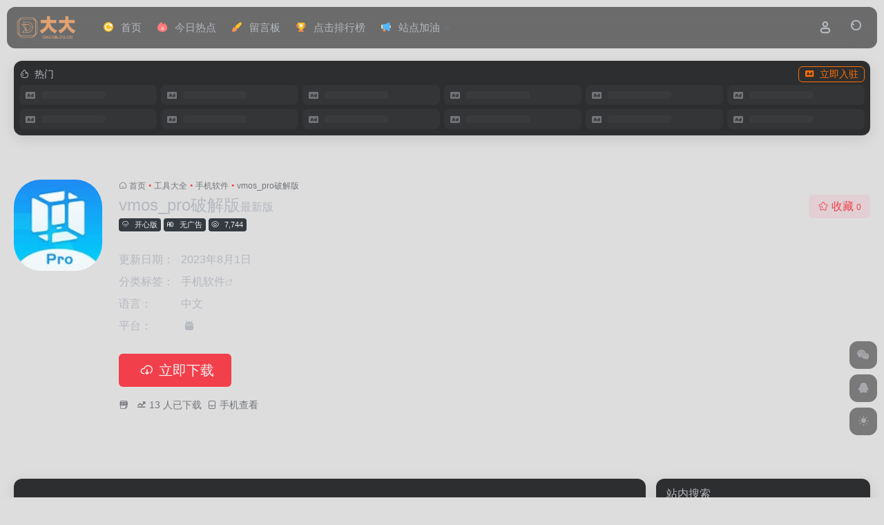

--- FILE ---
content_type: text/html; charset=UTF-8
request_url: https://dadablog.cn/app/8051.html
body_size: 14887
content:
<!DOCTYPE html>
<html lang="zh-Hans" class="io-black-mode">
<head> 
<meta charset="UTF-8">
<meta name="renderer" content="webkit">
<meta name="force-rendering" content="webkit">
<meta http-equiv="X-UA-Compatible" content="IE=edge, chrome=1">
<meta name="viewport" content="width=device-width, initial-scale=1.0, user-scalable=0, minimum-scale=1.0, maximum-scale=0.0, viewport-fit=cover">
<title>vmos_pro破解版 - 最新版 - 无广告 - 2023-08-01_大大导航网</title>
<meta name="theme-color" content="#2C2E2F" />
<meta name="keywords" content="手机软件,vmos_pro破解版,vmos_pro破解版下载,vmos_pro破解版教程,软件推荐,软件评测,使用指南" />
<meta name="description" content="在大大导航网上了解vmos_pro破解版的详细介绍、主要功能特点和使用指南。vmos_pro破解版是手机软件中的领先工具，点击下载并查看使用教程。" />
<meta property="og:type" content="article">
<meta property="og:url" content="https://dadablog.cn/app/8051.html"/> 
<meta property="og:title" content="vmos_pro破解版 - 最新版 - 无广告 - 2023-08-01_大大导航网">
<meta property="og:description" content="在大大导航网上了解vmos_pro破解版的详细介绍、主要功能特点和使用指南。vmos_pro破解版是手机软件中的领先工具，点击下载并查看使用教程。">
<meta property="og:image" content="https://dadablog.cn/wp-content/uploads/2023/08/th-12-1.jpg">
<meta property="og:site_name" content="大大导航网">
<link rel="shortcut icon" href="https://dadablog.cn/wp-content/uploads/2022/07/cropped-logo_400_dada.jpg">
<link rel="apple-touch-icon" href="https://dadablog.cn/wp-content/uploads/2022/07/cropped-logo_400_dada.jpg">
<!--[if IE]><script src="https://dadablog.cn/wp-content/themes/onenav/assets/js/html5.min.js"></script><![endif]-->
<meta name='robots' content='index, follow, max-image-preview:large, max-snippet:-1, max-video-preview:-1' />
<script>
                  /*seo合集头条推送*/
                (function(){
                var el = document.createElement("script");
                el.src = "https://sf1-scmcdn-tos.pstatp.com/goofy/ttzz/push.js?d599f258ca8c0a6480f4c5d71c4a5cadc9c7fcb5b0f7cc19838651853541c70e19d1c501ebd3301f5e2290626f5b53d078c8250527fa0dfd9783a026ff3cf719";
                el.id = "ttzz";
                var s = document.getElementsByTagName("script")[0];
                s.parentNode.insertBefore(el, s);
                })(window)
                </script>
	<!-- This site is optimized with the Yoast SEO plugin v23.3 - https://yoast.com/wordpress/plugins/seo/ -->
	<link rel="canonical" href="https://dadablog.cn/app/8051.html" />
	<meta property="og:locale" content="zh_CN" />
	<meta property="og:type" content="article" />
	<meta property="og:title" content="vmos_pro破解版 - 大大导航网" />
	<meta property="og:url" content="https://dadablog.cn/app/8051.html" />
	<meta property="og:site_name" content="大大导航网" />
	<meta property="article:modified_time" content="2023-08-01T08:51:31+00:00" />
	<meta name="twitter:card" content="summary_large_image" />
	<script type="application/ld+json" class="yoast-schema-graph">{"@context":"https://schema.org","@graph":[{"@type":"WebPage","@id":"https://dadablog.cn/app/8051.html","url":"https://dadablog.cn/app/8051.html","name":"vmos_pro破解版 - 大大导航网","isPartOf":{"@id":"https://dadablog.cn/#website"},"datePublished":"2023-08-01T08:40:58+00:00","dateModified":"2023-08-01T08:51:31+00:00","breadcrumb":{"@id":"https://dadablog.cn/app/8051.html#breadcrumb"},"inLanguage":"zh-Hans","potentialAction":[{"@type":"ReadAction","target":["https://dadablog.cn/app/8051.html"]}]},{"@type":"BreadcrumbList","@id":"https://dadablog.cn/app/8051.html#breadcrumb","itemListElement":[{"@type":"ListItem","position":1,"name":"首页","item":"https://dadablog.cn/"},{"@type":"ListItem","position":2,"name":"vmos_pro破解版"}]},{"@type":"WebSite","@id":"https://dadablog.cn/#website","url":"https://dadablog.cn/","name":"大大导航网","description":"好用好玩的收藏分享网","publisher":{"@id":"https://dadablog.cn/#organization"},"potentialAction":[{"@type":"SearchAction","target":{"@type":"EntryPoint","urlTemplate":"https://dadablog.cn/?s={search_term_string}"},"query-input":"required name=search_term_string"}],"inLanguage":"zh-Hans"},{"@type":"Organization","@id":"https://dadablog.cn/#organization","name":"大大导航网","url":"https://dadablog.cn/","logo":{"@type":"ImageObject","inLanguage":"zh-Hans","@id":"https://dadablog.cn/#/schema/logo/image/","url":"https://dadablog.cn/wp-content/uploads/2022/08/3A004559-F2D0-481a-8FCF-0F4BF61E13F5-removebg-preview.png","contentUrl":"https://dadablog.cn/wp-content/uploads/2022/08/3A004559-F2D0-481a-8FCF-0F4BF61E13F5-removebg-preview.png","width":534,"height":206,"caption":"大大导航网"},"image":{"@id":"https://dadablog.cn/#/schema/logo/image/"}}]}</script>
	<!-- / Yoast SEO plugin. -->


<link rel="alternate" title="oEmbed (JSON)" type="application/json+oembed" href="https://dadablog.cn/index.php/wp-json/oembed/1.0/embed?url=https%3A%2F%2Fdadablog.cn%2Fapp%2F8051.html" />
<link rel="alternate" title="oEmbed (XML)" type="text/xml+oembed" href="https://dadablog.cn/index.php/wp-json/oembed/1.0/embed?url=https%3A%2F%2Fdadablog.cn%2Fapp%2F8051.html&#038;format=xml" />
<style id='wp-img-auto-sizes-contain-inline-css' type='text/css'>
img:is([sizes=auto i],[sizes^="auto," i]){contain-intrinsic-size:3000px 1500px}
/*# sourceURL=wp-img-auto-sizes-contain-inline-css */
</style>
<style id='classic-theme-styles-inline-css' type='text/css'>
/*! This file is auto-generated */
.wp-block-button__link{color:#fff;background-color:#32373c;border-radius:9999px;box-shadow:none;text-decoration:none;padding:calc(.667em + 2px) calc(1.333em + 2px);font-size:1.125em}.wp-block-file__button{background:#32373c;color:#fff;text-decoration:none}
/*# sourceURL=/wp-includes/css/classic-themes.min.css */
</style>
<link rel='stylesheet' id='wp-pagenavi-css' href='https://dadablog.cn/wp-content/plugins/wp-pagenavi/pagenavi-css.css?ver=2.70' type='text/css' media='all' />
<link rel='stylesheet' id='bootstrap-css' href='https://dadablog.cn/wp-content/themes/onenav/assets/css/bootstrap.min.css?ver=5.57' type='text/css' media='all' />
<link rel='stylesheet' id='swiper-css' href='https://dadablog.cn/wp-content/themes/onenav/assets/css/swiper-bundle.min.css?ver=5.57' type='text/css' media='all' />
<link rel='stylesheet' id='lightbox-css' href='https://dadablog.cn/wp-content/themes/onenav/assets/css/jquery.fancybox.min.css?ver=5.57' type='text/css' media='all' />
<link rel='stylesheet' id='iconfont-css' href='https://dadablog.cn/wp-content/themes/onenav/assets/css/iconfont.css?ver=5.57' type='text/css' media='all' />
<link rel='stylesheet' id='iconfont-io-0-css' href='//at.alicdn.com/t/font_1620678_18rbnd2homc.css' type='text/css' media='all' />
<link rel='stylesheet' id='iconfont-io-1-css' href='//at.alicdn.com/t/c/font_3613350_5nlqadajqjq.css' type='text/css' media='all' />
<link rel='stylesheet' id='iconfont-io-2-css' href='//at.alicdn.com/t/c/font_3613349_2zowl4ppvfn.css' type='text/css' media='all' />
<link rel='stylesheet' id='main-css' href='https://dadablog.cn/wp-content/themes/onenav/assets/css/main.min.css?ver=5.57' type='text/css' media='all' />
<script type="text/javascript" src="https://dadablog.cn/wp-content/themes/onenav/assets/js/jquery.min.js?ver=5.57" id="jquery-js"></script>
<script>
    var __default_c = "";
    var __night = document.cookie.replace(/(?:(?:^|.*;\s*)io_night_mode\s*\=\s*([^;]*).*$)|^.*$/, "$1"); 
    try {
        if (__night === "0") {
            document.documentElement.classList.add("io-black-mode");
        }
    } catch (_) {}
</script><style>:root{--main-aside-basis-width:220px;--home-max-width:1600px;--main-radius:12px;--main-max-width:1260px;}</style><link rel="stylesheet" href="https://at.alicdn.com/t/font_3336017_iod5ey22j0a.css"><script>(function(a,b){a.ioLetterAvatar=function(d,l,j){d=d||"";l=l||60;var h="#1abc9c #2ecc71 #3498db #9b59b6 #3fe95e #16a085 #27ae60 #2980b9 #8e44ad #fc3e50 #f1c40f #e67e22 #e74c3c #00bcd4 #95aa36 #f39c12 #d35400 #c0392b #b2df1e #7ffc8d".split(" "),f,c,k,g,e,i,t,m;f=String(d).toUpperCase();f=f?f.charAt(0):"?";if(a.devicePixelRatio){l=(l*a.devicePixelRatio)}c=parseInt((((f=="?"?72:f.charCodeAt(0))-64)*12345).toString().slice(0,5));k=c%(h.length-1);t=(c+1)%(h.length-1);m=(c-1)%(h.length-1);g=b.createElement("canvas");g.width=l;g.height=l;e=g.getContext("2d");e.fillStyle=j?j:h[k];e.fillRect(0,0,g.width,g.height); e.arc((c*180)%l,(c*150)%l, (c/120)%l ,0 ,360 );e.fillStyle=h[t];e.globalAlpha = .6;e.fill();e.save();e.beginPath();e.fillStyle=h[m];e.globalAlpha = .4;e.arc((c*20)%l,(c*50)%l, ((99999-c)/80)%l,0 ,360 );e.fill();e.font=Math.round(g.width/2)+"px 'Microsoft Yahei'";e.textAlign="center";e.fillStyle="#fff";e.globalAlpha = 1;e.fillText(f,l/2,l/1.5);i=g.toDataURL();g=null;return i}})(window,document);</script><link rel="icon" href="https://dadablog.cn/wp-content/uploads/2022/07/cropped-logo_400_dada-32x32.jpg" sizes="32x32" />
<link rel="icon" href="https://dadablog.cn/wp-content/uploads/2022/07/cropped-logo_400_dada-192x192.jpg" sizes="192x192" />
<link rel="apple-touch-icon" href="https://dadablog.cn/wp-content/uploads/2022/07/cropped-logo_400_dada-180x180.jpg" />
<meta name="msapplication-TileImage" content="https://dadablog.cn/wp-content/uploads/2022/07/cropped-logo_400_dada-270x270.jpg" />
		<style type="text/css" id="wp-custom-css">
			/**鼠标样式改动*/
body,document{
cursor: url(https://dadablog.cn/arrow.cur), default;
background-color:#ddd;
}
a:hover{
cursor:url(https://dadablog.cn/hand.cur), pointer;
}
/**鼠标样式改动*/

/**底部文案居中*/
.footer-copyright {
    text-align: center;
}
/**底部文案居中*/
/**彩色滚动条样式*/
::-webkit-scrollbar {
    width: 10px;
    height: 1px;
}
::-webkit-scrollbar-thumb {
    background-color: #12b7f5;
    background-image: -webkit-linear-gradient(45deg, rgba(255, 93, 143, 1) 15%, transparent 25%, transparent 50%, rgba(255, 93, 143, 1) 50%, rgba(255, 93, 143, 1) 75%, transparent 75%, transparent);
}
::-webkit-scrollbar-track {
    -webkit-box-shadow: inset 0 0 5px rgba(0, 0, 0, 0.2);
    background: #f6f6f6;
}
/**彩色滚动条样式*/		</style>
		<style id="wpforms-css-vars-root">
				:root {
					--wpforms-field-border-radius: 3px;
--wpforms-field-border-style: solid;
--wpforms-field-border-size: 1px;
--wpforms-field-background-color: #ffffff;
--wpforms-field-border-color: rgba( 0, 0, 0, 0.25 );
--wpforms-field-border-color-spare: rgba( 0, 0, 0, 0.25 );
--wpforms-field-text-color: rgba( 0, 0, 0, 0.7 );
--wpforms-field-menu-color: #ffffff;
--wpforms-label-color: rgba( 0, 0, 0, 0.85 );
--wpforms-label-sublabel-color: rgba( 0, 0, 0, 0.55 );
--wpforms-label-error-color: #d63637;
--wpforms-button-border-radius: 3px;
--wpforms-button-border-style: none;
--wpforms-button-border-size: 1px;
--wpforms-button-background-color: #066aab;
--wpforms-button-border-color: #066aab;
--wpforms-button-text-color: #ffffff;
--wpforms-page-break-color: #066aab;
--wpforms-background-image: none;
--wpforms-background-position: center center;
--wpforms-background-repeat: no-repeat;
--wpforms-background-size: cover;
--wpforms-background-width: 100px;
--wpforms-background-height: 100px;
--wpforms-background-color: rgba( 0, 0, 0, 0 );
--wpforms-background-url: none;
--wpforms-container-padding: 0px;
--wpforms-container-border-style: none;
--wpforms-container-border-width: 1px;
--wpforms-container-border-color: #000000;
--wpforms-container-border-radius: 3px;
--wpforms-field-size-input-height: 43px;
--wpforms-field-size-input-spacing: 15px;
--wpforms-field-size-font-size: 16px;
--wpforms-field-size-line-height: 19px;
--wpforms-field-size-padding-h: 14px;
--wpforms-field-size-checkbox-size: 16px;
--wpforms-field-size-sublabel-spacing: 5px;
--wpforms-field-size-icon-size: 1;
--wpforms-label-size-font-size: 16px;
--wpforms-label-size-line-height: 19px;
--wpforms-label-size-sublabel-font-size: 14px;
--wpforms-label-size-sublabel-line-height: 17px;
--wpforms-button-size-font-size: 17px;
--wpforms-button-size-height: 41px;
--wpforms-button-size-padding-h: 15px;
--wpforms-button-size-margin-top: 10px;
--wpforms-container-shadow-size-box-shadow: none;

				}
			</style></head> 
<body class="wp-singular app-template-default single single-app postid-8051 wp-theme-onenav container-body sidebar_right app">
<div id="loading_fx"><style> 
.loader{width:250px;height:50px;line-height:50px;text-align:center;position:absolute;top:50%;left:50%;transform:translate(-50%,-50%);font-family:helvetica,arial,sans-serif;text-transform:uppercase;font-weight:900;color:#f1404b;letter-spacing:0.2em}
.loader::before,.loader::after{content:"";display:block;width:15px;height:15px;background:#f1404b;position:absolute;animation:load .7s infinite alternate ease-in-out}
.loader::before{top:0}
.loader::after{bottom:0}
@keyframes load{0%{left:0;height:30px;width:15px}
50%{height:8px;width:40px}
100%{left:235px;height:30px;width:15px}
}
</style>
<div class="loader">Loading...</div><script type="text/javascript"> document.addEventListener("DOMContentLoaded",()=>{const loader=document.querySelector("#loading_fx");if(loader){loader.classList.add("close");setTimeout(()=>loader.remove(),600)}}); </script></div><header class="main-header header-fixed"><div class="header-nav blur-bg"><nav class="switch-container container-header nav-top header-center d-flex align-items-center h-100 container"><div class="navbar-logo d-flex mr-4"><a href="https://dadablog.cn" class="logo-expanded"><img src="https://dadablog.cn/wp-content/uploads/2022/08/3A004559-F2D0-481a-8FCF-0F4BF61E13F5-removebg-preview.png" height="36" switch-src="https://dadablog.cn/wp-content/uploads/2022/08/3A004559-F2D0-481a-8FCF-0F4BF61E13F5-removebg-preview.png" is-dark="true" alt="大大导航网"></a><div class=""></div></div><div class="navbar-header-menu"><ul class="nav navbar-header d-none d-md-flex mr-3"><li id="menu-item-413" class="menu-item menu-item-type-custom menu-item-object-custom menu-item-home menu-item-413"><a href="https://dadablog.cn/"><i class="io io-jiazai icon-fw icon-lg mr-2"></i><span>首页</span></a></li>
<li id="menu-item-129" class="menu-item menu-item-type-custom menu-item-object-custom menu-item-129"><a href="https://dadablog.cn/hotnews/"><i class="io io-re icon-fw icon-lg mr-2"></i><span>今日热点</span></a></li>
<li id="menu-item-640" class="menu-item menu-item-type-custom menu-item-object-custom menu-item-640"><a href="https://support.qq.com/products/424389"><i class="io io-xiugai icon-fw icon-lg mr-2"></i><span>留言板</span></a></li>
<li id="menu-item-7822" class="menu-item menu-item-type-custom menu-item-object-custom menu-item-7822"><a href="https://dadablog.cn/index.php/paixingbang/"><i class="io io-jiangbei icon-fw icon-lg mr-2"></i><span>点击排行榜</span></a></li>
<li id="menu-item-1319" class="menu-item menu-item-type-taxonomy menu-item-object-category menu-item-has-children menu-item-1319"><a href="https://dadablog.cn/wenzhangliebiao"><i class="io io-tongzhi icon-fw icon-lg mr-2"></i><span>站点加油</span><i class="iconfont icon-arrow-b"></i></a>
<ul class="sub-menu">
	<li id="menu-item-1042" class="menu-item menu-item-type-post_type menu-item-object-page menu-item-1042"><a href="https://dadablog.cn/index.php/bokeyemian"><i class="io io-game icon-fw icon-lg mr-2"></i><span>文章列表</span></a></li>
	<li id="menu-item-414" class="menu-item menu-item-type-custom menu-item-object-custom menu-item-414"><a href="https://dadablog.cn/bookmark/"><i class="io io-biaoqian icon-fw icon-lg mr-2"></i><span>极简导航</span></a></li>
	<li id="menu-item-1011" class="menu-item menu-item-type-custom menu-item-object-custom menu-item-1011"><a href="https://wwt.lanzoul.com/iIUjh0dotr4d"><i class="io io-tongzhi icon-fw icon-lg mr-2"></i><span>安卓1.2 APP</span></a></li>
</ul>
</li>
<li class="menu-item io-menu-fold hide"><a href="javascript:void(0);"><i class="iconfont icon-dian"></i></a><ul class="sub-menu"></ul></li></ul></div><div class="flex-fill"></div><ul class="nav header-tools position-relative"><li class="nav-item mr-2 d-none d-xxl-block"><div class="text-sm line1"><script src="//v1.hitokoto.cn/?encode=js&select=%23hitokoto" defer></script>
<span id="hitokoto"></span></div></li><li class="header-icon-btn nav-login d-none d-md-block"><a href="https://dadablog.cn/login/?redirect_to=https://dadablog.cn/app/8051.html"><i class="iconfont icon-user icon-lg"></i></a><ul class="sub-menu mt-5"><div class="menu-user-box "><div class="nav-user-box br-lg mt-n5 fx-bg fx-shadow px-3 py-2" js-href="https://dadablog.cn/login/?redirect_to=https://dadablog.cn/app/8051.html"><div class="user-info d-flex align-items-center position-relative"><div class="avatar-img"><img src="https://dadablog.cn/wp-content/themes/onenav/assets/images/gravatar.jpg" class="avatar avatar-96 photo" height="96" width="96"></div><div class="user-right flex-fill overflow-hidden ml-2"><b>未登录</b><div class="text-xs line1">登录后即可体验更多功能</div></div></div></div><div class="text-center user-btn"><div class="d-flex justify-content-around mt-2"><button js-href="https://dadablog.cn/login/?redirect_to=https://dadablog.cn/app/8051.html" class="btn menu-user-btn text-xs flex-fill  vc-l-blue" target="_blank" rel="nofollow"><i class="iconfont icon-user"></i><span class="white-nowrap">登录</span></button><button js-href="https://dadablog.cn/login/?action=register" class="btn menu-user-btn text-xs flex-fill  vc-l-green" target="_blank" rel="nofollow"><i class="iconfont icon-register"></i><span class="white-nowrap">注册</span></button><button js-href="https://dadablog.cn/login/?action=lostpassword&#038;redirect_to=https://dadablog.cn/wp-login.php?action=lostpassword&#038;redirect_to=https%3A%2F%2Fdadablog.cn%2Fapp%2F8051.html" class="btn menu-user-btn text-xs flex-fill  vc-l-yellow" target="_blank" rel="nofollow"><i class="iconfont icon-password"></i><span class="white-nowrap">找回密码</span></button></div></div></div></ul></li><li class="header-icon-btn nav-search"><a href="javascript:" class="search-ico-btn nav-search-icon" data-toggle-div data-target="#search-modal" data-z-index="101"><i class="search-bar"></i></a></li></ul><div class="d-block d-md-none menu-btn" data-toggle-div data-target=".mobile-nav" data-class="is-mobile" aria-expanded="false"><span class="menu-bar"></span><span class="menu-bar"></span><span class="menu-bar"></span></div></nav></div></header><div class="mobile-header"><nav class="mobile-nav"><ul class="menu-nav mb-4"><li id="menu-item-1867" class="menu-item menu-item-type-taxonomy menu-item-object-favorites menu-item-1867"><a href="https://dadablog.cn/index.php/favorites/pindaozhuanqu"><i class="iconfont icon-app-store-fill icon-fw icon-lg mr-2"></i><span>频道专区</span></a></li>
<li id="menu-item-966" class="menu-item menu-item-type-taxonomy menu-item-object-favorites menu-item-966"><a href="https://dadablog.cn/index.php/favorites/tuijianbangdan"><i class="io io-dianzan icon-fw icon-lg mr-2"></i><span>推荐榜单</span></a></li>
<li id="menu-item-221" class="menu-item menu-item-type-taxonomy menu-item-object-favorites menu-item-has-children menu-item-221"><a href="https://dadablog.cn/index.php/favorites/changyongzhandian"><i class="io io-xingxing icon-fw icon-lg mr-2"></i><span>常用站点</span><i class="iconfont icon-arrow-b"></i></a>
<ul class="sub-menu">
	<li id="menu-item-97" class="menu-item menu-item-type-taxonomy menu-item-object-favorites menu-item-97"><a href="https://dadablog.cn/index.php/favorites/changyongtuijian"><i class="iconfont icon-app icon-fw icon-lg mr-2"></i><span>常用推荐</span></a></li>
	<li id="menu-item-5461" class="menu-item menu-item-type-taxonomy menu-item-object-favorites menu-item-5461"><a href="https://dadablog.cn/index.php/favorites/changyongyouxiang"><i class="iconfont icon-category icon-fw icon-lg mr-2"></i><span>常用邮箱</span></a></li>
	<li id="menu-item-5173" class="menu-item menu-item-type-taxonomy menu-item-object-favorites menu-item-5173"><a href="https://dadablog.cn/index.php/favorites/shejiaocunchu"><i class="iconfont icon-category icon-fw icon-lg mr-2"></i><span>社交&amp;存储</span></a></li>
	<li id="menu-item-112" class="menu-item menu-item-type-taxonomy menu-item-object-favorites menu-item-112"><a href="https://dadablog.cn/index.php/favorites/changyonggongju"><i class="io io-gongju icon-fw icon-lg mr-2"></i><span>常用工具</span></a></li>
	<li id="menu-item-225" class="menu-item menu-item-type-taxonomy menu-item-object-favorites menu-item-225"><a href="https://dadablog.cn/index.php/favorites/gouwu"><i class="iconfont icon-category icon-fw icon-lg mr-2"></i><span>综合商城</span></a></li>
	<li id="menu-item-224" class="menu-item menu-item-type-taxonomy menu-item-object-favorites menu-item-224"><a href="https://dadablog.cn/index.php/favorites/shipin"><i class="iconfont icon-category icon-fw icon-lg mr-2"></i><span>视频</span></a></li>
	<li id="menu-item-226" class="menu-item menu-item-type-taxonomy menu-item-object-favorites menu-item-226"><a href="https://dadablog.cn/index.php/favorites/yuedu"><i class="iconfont icon-category icon-fw icon-lg mr-2"></i><span>阅读</span></a></li>
</ul>
</li>
<li id="menu-item-203" class="menu-item menu-item-type-taxonomy menu-item-object-apps current-app-ancestor menu-item-has-children menu-item-203"><a href="https://dadablog.cn/index.php/apps/gongjudaquan"><i class="io io-gongju1 icon-fw icon-lg mr-2"></i><span>工具大全</span><i class="iconfont icon-arrow-b"></i></a>
<ul class="sub-menu">
	<li id="menu-item-204" class="menu-item menu-item-type-taxonomy menu-item-object-apps current-app-ancestor current-menu-parent current-app-parent menu-item-204"><a href="https://dadablog.cn/index.php/apps/shoujiruanjian"><i class="iconfont icon-category icon-fw icon-lg mr-2"></i><span>手机软件</span></a></li>
	<li id="menu-item-205" class="menu-item menu-item-type-taxonomy menu-item-object-apps menu-item-205"><a href="https://dadablog.cn/index.php/apps/diannaoruanjian"><i class="iconfont icon-category icon-fw icon-lg mr-2"></i><span>电脑软件</span></a></li>
	<li id="menu-item-1017" class="menu-item menu-item-type-taxonomy menu-item-object-apps menu-item-1017"><a href="https://dadablog.cn/index.php/apps/chunjingxitongxiazai"><i class="iconfont icon-category icon-fw icon-lg mr-2"></i><span>纯净系统下载</span></a></li>
</ul>
</li>
<li id="menu-item-5472" class="menu-item menu-item-type-post_type menu-item-object-page menu-item-5472"><a href="https://dadablog.cn/index.php/yingyinyulezhuanqu"><i class="io io-huaban icon-fw icon-lg mr-2"></i><span>影音娱乐专区</span></a></li>
<li id="menu-item-5465" class="menu-item menu-item-type-post_type menu-item-object-page menu-item-5465"><a href="https://dadablog.cn/index.php/zaixiangongjuzhuanqu"><i class="io io-shounahe icon-fw icon-lg mr-2"></i><span>在线工具专区</span></a></li>
<li id="menu-item-5466" class="menu-item menu-item-type-post_type menu-item-object-page menu-item-5466"><a href="https://dadablog.cn/index.php/zaixianbangongzhuanqu"><i class="io io-biaozhang icon-fw icon-lg mr-2"></i><span>在线办公专区</span></a></li>
<li id="menu-item-5467" class="menu-item menu-item-type-post_type menu-item-object-page menu-item-5467"><a href="https://dadablog.cn/index.php/ruanjianyingyongzhuanqu"><i class="io io-shoucang icon-fw icon-lg mr-2"></i><span>软件应用专区</span></a></li>
<li id="menu-item-5468" class="menu-item menu-item-type-post_type menu-item-object-page menu-item-5468"><a href="https://dadablog.cn/index.php/ziyuansousuozhuanqu"><i class="io io-jiangpai icon-fw icon-lg mr-2"></i><span>资源搜索专区</span></a></li>
<li id="menu-item-5469" class="menu-item menu-item-type-post_type menu-item-object-page menu-item-5469"><a href="https://dadablog.cn/index.php/xiuxianyulezhuanqu"><i class="io io-renwuguanli icon-fw icon-lg mr-2"></i><span>休闲娱乐专区</span></a></li>
<li id="menu-item-5470" class="menu-item menu-item-type-post_type menu-item-object-page menu-item-5470"><a href="https://dadablog.cn/index.php/xinwenzixunzhuanqu"><i class="io io-biaoqian icon-fw icon-lg mr-2"></i><span>新闻资讯专区</span></a></li>
<li id="menu-item-5471" class="menu-item menu-item-type-post_type menu-item-object-page menu-item-5471"><a href="https://dadablog.cn/index.php/shenghuopindaozhuanqu"><i class="io io-taiyang icon-fw icon-lg mr-2"></i><span>生活频道专区</span></a></li>
<li id="menu-item-5464" class="menu-item menu-item-type-post_type menu-item-object-page menu-item-5464"><a href="https://dadablog.cn/index.php/sucaizhuanqu"><i class="io io-huangguan icon-fw icon-lg mr-2"></i><span>素材专区</span></a></li>
<li id="menu-item-5855" class="menu-item menu-item-type-post_type menu-item-object-page menu-item-5855"><a href="https://dadablog.cn/index.php/wenhuayishuzhuanqu"><i class="io io-shu icon-fw icon-lg mr-2"></i><span>文化艺术专区</span></a></li>
</ul><div class="menu-user-box mb-4"><div class="nav-user-box br-lg mt-n5 fx-bg fx-shadow px-3 py-2" js-href="https://dadablog.cn/login/?redirect_to=https://dadablog.cn/app/8051.html"><div class="user-info d-flex align-items-center position-relative"><div class="avatar-img"><img src="https://dadablog.cn/wp-content/themes/onenav/assets/images/gravatar.jpg" class="avatar avatar-96 photo" height="96" width="96"></div><div class="user-right flex-fill overflow-hidden ml-2"><b>未登录</b><div class="text-xs line1">登录后即可体验更多功能</div></div></div></div><div class="text-center user-btn"><div class="d-flex justify-content-around mt-2"><button js-href="https://dadablog.cn/login/?redirect_to=https://dadablog.cn/app/8051.html" class="btn menu-user-btn text-xs flex-fill  vc-l-blue" target="_blank" rel="nofollow"><i class="iconfont icon-user"></i><span class="white-nowrap">登录</span></button><button js-href="https://dadablog.cn/login/?action=register" class="btn menu-user-btn text-xs flex-fill  vc-l-green" target="_blank" rel="nofollow"><i class="iconfont icon-register"></i><span class="white-nowrap">注册</span></button><button js-href="https://dadablog.cn/login/?action=lostpassword&#038;redirect_to=https://dadablog.cn/wp-login.php?action=lostpassword&#038;redirect_to=https%3A%2F%2Fdadablog.cn%2Fapp%2F8051.html" class="btn menu-user-btn text-xs flex-fill  vc-l-yellow" target="_blank" rel="nofollow"><i class="iconfont icon-password"></i><span class="white-nowrap">找回密码</span></button></div></div></div></nav></div><main class="container my-2" role="main">
    <div class="background-fx"></div><div class="auto-ad-url mb-3"><div class="card my-0 mx-auto"><div class="card-head d-flex align-items-center pb-0 px-2 pt-2"><div class="text-sm"><i class="iconfont icon-hot mr-2"></i>热门</div><a href="https://dadablog.cn/wp-admin/admin-ajax.php?action=pay_auto_ad_modal&loc=page" class="btn vc-yellow btn-outline btn-sm py-0 io-ajax-modal-get nofx ml-auto" data-modal_type="overflow-hidden"><i class="iconfont icon-ad-copy mr-2"></i>立即入驻</a></div><div class="card-body auto-ad-body pt-1 pb-1 px-2 posts-row row-col-3a row-col-md-6a ajax-auto-get" data-target=".auto-ad-body" data-href="https://dadablog.cn/wp-admin/admin-ajax.php?action=get_auto_ad_url_list&loc=page"><div class="auto-list-null  auto-placeholder"><div class="d-flex align-items-center auto-url-list px-2 py-1"><i class="iconfont icon-ad-copy text-muted"></i><div class="auto-ad-name ml-2"></div></div></div><div class="auto-list-null  auto-placeholder"><div class="d-flex align-items-center auto-url-list px-2 py-1"><i class="iconfont icon-ad-copy text-muted"></i><div class="auto-ad-name ml-2"></div></div></div><div class="auto-list-null  auto-placeholder"><div class="d-flex align-items-center auto-url-list px-2 py-1"><i class="iconfont icon-ad-copy text-muted"></i><div class="auto-ad-name ml-2"></div></div></div><div class="auto-list-null  auto-placeholder"><div class="d-flex align-items-center auto-url-list px-2 py-1"><i class="iconfont icon-ad-copy text-muted"></i><div class="auto-ad-name ml-2"></div></div></div><div class="auto-list-null  auto-placeholder"><div class="d-flex align-items-center auto-url-list px-2 py-1"><i class="iconfont icon-ad-copy text-muted"></i><div class="auto-ad-name ml-2"></div></div></div><div class="auto-list-null  auto-placeholder"><div class="d-flex align-items-center auto-url-list px-2 py-1"><i class="iconfont icon-ad-copy text-muted"></i><div class="auto-ad-name ml-2"></div></div></div><div class="auto-list-null  auto-placeholder"><div class="d-flex align-items-center auto-url-list px-2 py-1"><i class="iconfont icon-ad-copy text-muted"></i><div class="auto-ad-name ml-2"></div></div></div><div class="auto-list-null  auto-placeholder"><div class="d-flex align-items-center auto-url-list px-2 py-1"><i class="iconfont icon-ad-copy text-muted"></i><div class="auto-ad-name ml-2"></div></div></div><div class="auto-list-null  auto-placeholder"><div class="d-flex align-items-center auto-url-list px-2 py-1"><i class="iconfont icon-ad-copy text-muted"></i><div class="auto-ad-name ml-2"></div></div></div><div class="auto-list-null  auto-placeholder"><div class="d-flex align-items-center auto-url-list px-2 py-1"><i class="iconfont icon-ad-copy text-muted"></i><div class="auto-ad-name ml-2"></div></div></div><div class="auto-list-null  auto-placeholder"><div class="d-flex align-items-center auto-url-list px-2 py-1"><i class="iconfont icon-ad-copy text-muted"></i><div class="auto-ad-name ml-2"></div></div></div><div class="auto-list-null  auto-placeholder"><div class="d-flex align-items-center auto-url-list px-2 py-1"><i class="iconfont icon-ad-copy text-muted"></i><div class="auto-ad-name ml-2"></div></div></div></div></div></div><div class="row app-content py-5 mb-xl-5 mb-0 mx-xxxl-n5"><!-- app信息 --><div class="col"><div class="d-md-flex mt-n3 mb-5 my-xl-0"><div class="app-ico text-center mr-2 d-none d-md-block"><img class="app-rounded mr-0 mr-md-3 lazy unfancybox" src="https://dadablog.cn/wp-content/themes/onenav/assets/images/t.png" data-src="https://dadablog.cn/wp-content/uploads/2023/08/th-12-1.jpg"  height="auto" width="128"  alt="vmos_pro破解版"></div><div class="app-info flex-fill"><nav class="text-xs mb-3 mb-md-1 text-muted" aria-label="breadcrumb"><i class="iconfont icon-home"></i> <a class="crumbs" href="https://dadablog.cn/">首页</a><i class="text-color vc-theme px-1">•</i><a href="https://dadablog.cn/index.php/apps/gongjudaquan">工具大全</a><i class="text-color vc-theme px-1">•</i><a href="https://dadablog.cn/index.php/apps/shoujiruanjian">手机软件</a><i class="text-color vc-theme px-1">•</i><span aria-current="page">vmos_pro破解版</span></nav><div class="app-info-ico d-flex flex-md-row flex-column text-center text-md-left mb-4"><div class="app-ico mb-3 d-block d-md-none"><img class="app-rounded lazy unfancybox" src="https://dadablog.cn/wp-content/themes/onenav/assets/images/t.png" data-src="https://dadablog.cn/wp-content/uploads/2023/08/th-12-1.jpg"  height="auto" width="68"  alt="vmos_pro破解版"></div><div class="flex-fill"><h1 class="h3 mb-1">vmos_pro破解版<span class="text-md">最新版</span></h1><div class="app-nature text-sm"><span class="badge vc-black mr-1"><i class="iconfont icon-version mr-2"></i>开心版</span><span class="badge vc-black mr-1"><i class="iconfont icon-ad-line mr-2"></i>无广告</span><span class="badge vc-black mr-1"><i class="iconfont icon-chakan mr-2"></i>7,744</span></div></div><div class="posts-like mt-3 mt-md-0">
        <a href="javascript:;" data-type="favorite" data-post_type="app" data-post_id="8051" data-ticket="2633aa9a01" class="io-posts-like btn vc-l-red text-md py-1" data-toggle="tooltip" title="收藏"><i class="iconfont icon-collection-line mr-1" data-class="icon-collection icon-collection-line"></i>收藏
            <small class="star-count text-xs">0</small>
        </a></div></div><p></p><div class="table-div mb-4"><div class="table-row"><div class="table-title">更新日期：</div><div class="table-value">2023年8月1日</div></div><div class="table-row"><div class="table-title">分类标签：</div><div class="table-value"><span class="mr-2"><a href="https://dadablog.cn/index.php/apps/shoujiruanjian" rel="tag">手机软件</a><i class="iconfont icon-wailian text-ss"></i></span></div></div><div class="table-row"><div class="table-title">语言：</div><div class="table-value">中文</div></div><div class="table-row"><div class="table-title">平台：</div><div class="table-value"><span class="m-1" data-toggle="tooltip" title="安卓"><i class="iconfont icon-android mr-1"></i></span></div></div></div><div class="mb-2 app-button"><button type="button" class="btn btn-lg px-4 vc-theme btn-i-l mr-3 mb-2 io-ajax-modal" data-modal_size="modal-lg" data-modal_type="overflow-hidden" data-action="get_app_down_btn" data-post_id="8051" data-id="1"><i class="iconfont icon-down mr-2"></i>立即下载 </button></div><p class="mb-0 text-muted text-sm"><span class="mr-2"><i class="iconfont icon-zip"></i> <span></span></span> <span class="mr-2"><i class="iconfont icon-qushitubiao"></i> <span class="down-count-text count-a">13</span> 人已下载</span><span class="mr-2 cursor-pointer" data-toggle="tooltip" data-placement="bottom" data-html="true" title="<img src='https://dadablog.cn/qr/?text=https://dadablog.cn/app/8051.html&#038;size=150&#038;margin=10' width='150'>"><i class="iconfont icon-phone"></i> 手机查看</span></p></div></div></div><!-- app信息 END --><!-- 截图幻灯片 --><!-- 截图幻灯片 END --></div>    <div class="content">
        <div class="content-wrap">
            <div class="content-layout">
                    <div class="panel site-content card"> 
        <div class="card-body">
                        <div class="panel-body single">
                        </div>
                                </div>
    </div>
    <h4 class="text-gray text-lg my-4"><i class="site-tag iconfont icon-tag icon-lg mr-1" ></i>相关软件</h4><div class="posts-row"><div class="col-1a"><div class="nothing">没有相关内容!</div></div></div>
<!-- comments -->
<div id="comments" class="comments">
	<h2 id="comments-list-title" class="comments-title text-lg mx-1 my-4">
		<i class="iconfont icon-comment"></i>
		<span class="noticom">
			<a href="https://dadablog.cn/app/8051.html#respond" class="comments-title" >暂无评论</a> 
		</span>
	</h2> 
	<div class="card">
		<div class="card-body"> 
						<div id="respond_box">
				<div id="respond" class="comment-respond">
										<form id="commentform" class="text-sm mb-4">	
						<div class="avatar-box d-flex align-items-center flex-fill mb-2">
							<div class="avatar-img"><img class="avatar rounded-circle" src="https://dadablog.cn/wp-content/themes/onenav/assets/images/gravatar.jpg"></div>						</div> 
						<div class="comment-textarea mb-3">
							<textarea name="comment" id="comment" class="form-control" placeholder="输入评论内容..." tabindex="4" cols="50" rows="3"></textarea>
						</div>
							
						<div id="comment-author-info" class="row  row-sm">
							<div class="col-12 col-md-6 mb-3"><input type="text" name="author" id="author" class="form-control" value="" size="22" placeholder="昵称" tabindex="2"/></div>	
							<div class="col-12 col-md-6 mb-3"><input type="text" name="email" id="email" class="form-control" value="" size="22" placeholder="邮箱" tabindex="3" /></div>
						</div>
																		<div class="com-footer d-flex justify-content-end flex-wrap">
							<input type="hidden" id="_wpnonce" name="_wpnonce" value="03e6d90581" /><input type="hidden" name="_wp_http_referer" value="/app/8051.html" />							<a rel="nofollow" id="cancel-comment-reply-link" style="display: none;" href="javascript:;" class="btn vc-l-gray mx-2">再想想</a>
							<div class="image-captcha-group"><input captcha-type="image" type="text" size="6" name="image_captcha" class="form-control" placeholder="图形验证码" autocomplete="off"><input type="hidden" name="image_id" value="ajax_comment"><span class="image-captcha" data-id="ajax_comment" data-toggle="tooltip" title="点击刷新"></span></div>							<button class="btn btn-hover-dark btn-shadow vc-theme ml-2" type="submit" id="submit">发表评论</button>
							<input type="hidden" name="action" value="ajax_comment"/>
							<input type='hidden' name='comment_post_ID' value='8051' id='comment_post_ID' />
<input type='hidden' name='comment_parent' id='comment_parent' value='0' />
						</div>
					</form>
					<div class="clear"></div>
									</div>
			</div>	
						<div id="loading-comments"><span></span></div>
			<div class="col-1a-i nothing-box nothing-type-none"><div class="nothing"><img src="https://dadablog.cn/wp-content/themes/onenav/assets/images/svg/wp_none.svg" alt="none" class="nothing-svg"><div class="nothing-msg text-sm text-muted">暂无评论...</div></div></div>		
		</div>	
	</div>
</div><!-- comments end -->
            </div><!-- content-layout end -->
        </div><!-- content-wrap end -->
         
	<div class="sidebar sidebar-tools d-none d-lg-block">
		<div id="search-6" class="card io-sidebar-widget widget_search"><div class="card-header widget-header"><h3 class="text-md mb-0">站内搜索</h3></div><form role="search" method="get" id="searchform" class="searchform" action="https://dadablog.cn/">
				<div>
					<label class="screen-reader-text" for="s">搜索：</label>
					<input type="text" value="" name="s" id="s" />
					<input type="submit" id="searchsubmit" value="搜索" />
				</div>
			</form></div> 
	</div>
    </div>
</main>
    <footer class="main-footer footer-stick">
        <div class="switch-container container-footer container">
                <div class="footer row pt-5 text-center text-md-left">
        <div class="col-12 col-md-4 mb-4 mb-md-0"><a href="https://dadablog.cn" class="logo-expanded footer-logo"><img src="https://dadablog.cn/wp-content/uploads/2022/08/3A004559-F2D0-481a-8FCF-0F4BF61E13F5-removebg-preview.png" height="40" switch-src="https://dadablog.cn/wp-content/uploads/2022/08/3A004559-F2D0-481a-8FCF-0F4BF61E13F5-removebg-preview.png" is-dark="true" alt="大大导航网"></a><div class="text-sm mt-4">本站大部分下载资源收集于网络，只做学习和交流使用，版权归原作者所有。若您需要使用非免费的软件或服务，请购买正版授权并合法使用。本站发布的内容若侵犯到您的权益，请联系站长删除，我们将及时处理。</div><div class="footer-social mt-3"><a class="social-btn bg-l" href="javascript:;" data-toggle="tooltip" data-placement="top" data-html="true" title="&lt;img src=&quot;https://dadablog.cn/wp-content/uploads/2022/08/公众号.jpg&quot; height=&quot;100&quot; width=&quot;100&quot;&gt;" rel="external noopener nofollow"><i class="iconfont icon-wechat"></i></a><a class="social-btn bg-l" href="http://wpa.qq.com/msgrd?v=3&uin=1129311782&site=qq&menu=yes" target="_blank" data-toggle="tooltip" data-placement="top" title="QQ" rel="external noopener nofollow"><i class="iconfont icon-qq"></i></a><a class="social-btn bg-l" href="mailto:1129311782@QQ.COM" target="_blank" data-toggle="tooltip" data-placement="top" title="Email" rel="external noopener nofollow"><i class="iconfont icon-minipanel"></i></a><a class="social-btn bg-l" href="https://dadablog.cn/sitemap.xml" target="_blank" data-toggle="tooltip" data-placement="top" title="网站地图" rel="external noopener nofollow"><i class="iconfont icon-globe"></i></a></div></div>
        <div class="col-12 col-md-5 my-4 my-md-0"> 
            
        </div>
        <div class="col-12 col-md-3 text-md-right mb-4 mb-md-0"><div class="footer-mini-img text-center" data-toggle="tooltip" title="扫码加QQ群"><div class="bg-l br-md p-1"><img class=" " src="https://dadablog.cn/wp-content/uploads/2022/07/微信图片_20220728112822.jpg" alt="扫码加QQ群大大导航网"></div><span class="text-muted text-xs mt-2">扫码加QQ群</span></div><div class="footer-mini-img text-center" data-toggle="tooltip" title="扫码加公众号"><div class="bg-l br-md p-1"><img class=" " src="https://dadablog.cn/wp-content/uploads/2022/08/公众号.jpg" alt="扫码加公众号大大导航网"></div><span class="text-muted text-xs mt-2">扫码加公众号</span></div></div>
        <div class="footer-copyright m-3 text-xs">
            Copyright © 2026 <a href="https://dadablog.cn" title="大大导航网" class="" rel="home">大大导航网</a>&nbsp;<a href="https://beian.miit.gov.cn/" target="_blank" class="" rel="link noopener">豫ICP备2022018980号-1<br></a>&nbsp;<script charset="UTF-8" id="LA_COLLECT" src="//sdk.51.la/js-sdk-pro.min.js"></script>
<script>LA.init({id: "JknXPHSo0Z9nMSDU",ck: "JknXPHSo0Z9nMSDU"})</script>
<div>小提示：按 Ctrl+D 可收藏本网页，方便下一次快速打开使用。</div>
<script id="LA-DATA-WIDGET" crossorigin="anonymous" charset="UTF-8" src="https://v6-widget.51.la/v6/JknXPHSo0Z9nMSDU/quote.js?theme=#1690FF,#E1D0AF,#999999,#E4B55D,#100202,#1690FF,12&f=12"></script><br>
网站已稳定运行：<span id="htmer_time" style="color: red;"></span>
<a href="https://www.upyun.com/?utm_source=lianmeng&utm_medium=referral" target="_blank"><img src="https://dadablog.cn/wp-content/uploads/2023/08/鍙堟媿浜慱logo2.png" style="height:20px;width:50px"></a>提供CDN加速/云存储服务
        </div>
    </div>
        </div>
    </footer><script type="speculationrules">
{"prefetch":[{"source":"document","where":{"and":[{"href_matches":"/*"},{"not":{"href_matches":["/wp-*.php","/wp-admin/*","/wp-content/uploads/*","/wp-content/*","/wp-content/plugins/*","/wp-content/themes/onenav/*","/*\\?(.+)"]}},{"not":{"selector_matches":"a[rel~=\"nofollow\"]"}},{"not":{"selector_matches":".no-prefetch, .no-prefetch a"}}]},"eagerness":"conservative"}]}
</script>
<script>
            console.log("\n%c 沃之涛科技 %c https://rbzzz.com \n", "color: #fff;background-image: linear-gradient(90deg, red 0%, red 100%);padding:5px 1px;", "color: #fff;background-image: linear-gradient(90deg, red 0%, rgb(255, 255, 255) 100%);padding:5px 0;width: 200px;display: inline-block;");
            </script>    
    <div id="footer-tools" class="tools-right io-footer-tools d-flex flex-column">
        <a href="javascript:" class="btn-tools go-to-up go-up my-1" rel="go-up" style="display: none">
            <i class="iconfont icon-to-up"></i>
        </a>
        <a class="btn-tools custom-tool0 my-1 qr-img" href="javascript:;" data-toggle="tooltip" data-html="true" data-placement="left" title="<img src='https://dadablog.cn/wp-content/uploads/2022/08/公众号.jpg' height='100' width='100'>">
                    <i class="iconfont icon-wechat"></i>
                </a><a class="btn-tools custom-tool1 my-1" href="http://wpa.qq.com/msgrd?v=3&uin=1129311782&site=qq&menu=yes" target="_blank"  data-toggle="tooltip" data-placement="left" title="QQ" rel="external noopener nofollow">
                    <i class="iconfont icon-qq"></i>
                </a>                        <a href="javascript:" class="btn-tools switch-dark-mode my-1" data-toggle="tooltip" data-placement="left" title="夜间模式">
            <i class="mode-ico iconfont icon-light"></i>
        </a>
            </div>
    <div class="search-modal" id="search-modal"><div class="search-body mx-0 mx-md-3"><form role="search" method="get" class="search-form search-card" action="https://dadablog.cn/"><div class="search-box"><div class="dropdown" select-dropdown><a href="javascript:" role="button" class="btn" data-toggle="dropdown" aria-expanded="false"><span class="select-item">软件</span><i class="iconfont i-arrow icon-arrow-b ml-2"></i></a><input type="hidden" name="post_type" value="app"><div class="dropdown-menu"><a class="dropdown-item" href="javascript:" data-value="sites">网址</a><a class="dropdown-item" href="javascript:" data-value="post">文章</a><a class="dropdown-item" href="javascript:" data-value="app">软件</a><a class="dropdown-item" href="javascript:" data-value="book">书籍</a></div></div><input type="search" class="form-control" required="required" placeholder="你想了解些什么" value="" name="s" /><button type="submit" class="btn vc-theme search-submit"><i class="iconfont icon-search"></i></button></div></form><div class="search-body-box d-flex flex-column flex-md-row"></div></div></div><script type="text/javascript">window.IO = {"ajaxurl":"https:\/\/dadablog.cn\/wp-admin\/admin-ajax.php","uri":"https:\/\/dadablog.cn\/wp-content\/themes\/onenav","homeUrl":"https:\/\/dadablog.cn","minAssets":".min","uid":"","homeWidth":"1260","loginurl":"https:\/\/dadablog.cn\/login\/?redirect_to=https:\/\/dadablog.cn\/app\/8051.html","sitesName":"大大导航网","addico":"https:\/\/dadablog.cn\/wp-content\/themes\/onenav\/assets\/images\/add.png","order":"asc","formpostion":"top","defaultclass":"","isCustomize":false,"faviconApi":"https:\/\/t2.gstatic.cn\/faviconV2?client=SOCIAL&amp;type=FAVICON&amp;fallback_opts=TYPE,SIZE,URL&amp;size=128&amp;url=%url%","customizemax":10,"newWindow":true,"lazyload":true,"minNav":false,"loading":true,"hotWords":"baidu","classColumns":" col-2a col-sm-2a col-md-2a col-lg-3a col-xl-5a col-xxl-6a ","apikey":"TWpBeU1ESXhOVGMzTWpreU5UUT11OHNSU05UZzJWMEZFV0RGMVdsWXpSMXB6VkdsVE5rOVZOa2w0YW5CS1IzbG5aV0Zr","isHome":false,"themeType":"time-auto","mceCss":"https:\/\/dadablog.cn\/wp-content\/themes\/onenav\/assets\/css\/editor-style.css","version":"5.57","isShowAsideSub":true,"asideWidth":"220","localize":{"liked":"您已经赞过了!","like":"谢谢点赞!","networkError":"网络错误 --.","parameterError":"参数错误 --.","selectCategory":"为什么不选分类。","addSuccess":"添加成功。","timeout":"访问超时，请再试试，或者手动填写。","lightMode":"日间模式","nightMode":"夜间模式","editBtn":"编辑","okBtn":"确定","urlExist":"该网址已经存在了 --.","cancelBtn":"取消","successAlert":"成功","infoAlert":"信息","warningAlert":"警告","errorAlert":"错误","extractionCode":"网盘提取码已复制，点“确定”进入下载页面。","wait":"请稍候","loading":"正在处理请稍后...","userAgreement":"请先阅读并同意用户协议","reSend":"秒后重新发送","weChatPay":"微信支付","alipay":"支付宝","scanQRPay":"请扫码支付","payGoto":"支付成功，页面跳转中","clearFootprint":"确定要清空足迹记录吗？"},"postData":{"postId":8051,"postType":"app"}};</script><!-- 底部添加时间 -->
<script>
function secondToDate(second) {
    if (!second) {
        return 0;
    }
    var time = new Array(0, 0, 0, 0, 0);
    if (second >= 365 * 24 * 3600) {
        time[0] = parseInt(second / (365 * 24 * 3600));
        second %= 365 * 24 * 3600;
    }
    if (second >= 24 * 3600) {
        time[1] = parseInt(second / (24 * 3600));
        second %= 24 * 3600;
    }
    if (second >= 3600) {
        time[2] = parseInt(second / 3600);
        second %= 3600;
    }
    if (second >= 60) {
        time[3] = parseInt(second / 60);
        second %= 60;
    }
    if (second > 0) {
        time[4] = second;
    }
    return time;
}
function setTime() {
    var create_time = Math.round(new Date(Date.UTC(2022, 06, 08, 6, 6, 6)).getTime() / 1000);
    var timestamp = Math.round((new Date().getTime() + 8 * 60 * 60 * 1000) / 1000);
    currentTime = secondToDate((timestamp - create_time));
    currentTimeHtml = currentTime[0] + '年' + currentTime[1] + '天'
        + currentTime[2] + '时' + currentTime[3] + '分' + currentTime[4]
        + '秒';
    document.getElementById("htmer_time").innerHTML = currentTimeHtml;
} setInterval(setTime, 1000);</script>
<script>
  var OriginTitile = document.title,
    titleTime;
document.addEventListener("visibilitychange",
    function () {
        if (document.hidden) {
            document.title = "你别走吖 Σ(っ °Д °;)っ";
            clearTimeout(titleTime)
        } else {
            document.title = "(/≧▽≦/)你又回来啦！";
            titleTime = setTimeout(function () {
                document.title = OriginTitile
            },
                2000)
        }
    })
 </script><script type="text/javascript" id="wp-postviews-cache-js-extra">
/* <![CDATA[ */
var viewsCacheL10n = {"admin_ajax_url":"https://dadablog.cn/wp-admin/admin-ajax.php","post_id":"8051"};
//# sourceURL=wp-postviews-cache-js-extra
/* ]]> */
</script>
<script type="text/javascript" src="https://dadablog.cn/wp-content/themes/onenav/inc/postviews/postviews-cache.js?ver=6.9" id="wp-postviews-cache-js"></script>
<script type="text/javascript" src="https://dadablog.cn/wp-content/themes/onenav/assets/js/bootstrap.bundle.min.js?ver=5.57" id="bootstrap-js-js"></script>
<script type="text/javascript" src="https://dadablog.cn/wp-content/themes/onenav/assets/js/require.js?ver=5.57" id="require-js"></script>
</body>
</html><!--
Performance optimized by Redis Object Cache. Learn more: https://wprediscache.com

使用 Predis (v2.1.2) 从 Redis 检索了 2606 个对象 (3 MB)。
-->


--- FILE ---
content_type: text/css
request_url: https://at.alicdn.com/t/c/font_3613350_5nlqadajqjq.css
body_size: 88
content:
@font-face {
  font-family: "io"; /* Project id 3613350 */
  /* Color fonts */
  src: 
       url('//at.alicdn.com/t/c/font_3613350_5nlqadajqjq.woff2?t=1661561650537') format('woff2'),
       url('//at.alicdn.com/t/c/font_3613350_5nlqadajqjq.woff?t=1661561650537') format('woff'),
       url('//at.alicdn.com/t/c/font_3613350_5nlqadajqjq.ttf?t=1661561650537') format('truetype');
}

.io {
  font-family: "io" !important;
  font-size: 16px;
  font-style: normal;
  -webkit-font-smoothing: antialiased;
  -moz-osx-font-smoothing: grayscale;
}

.io-yinle1:before {
  content: "\e60a";
}

.io-gongju:before {
  content: "\e609";
}

.io-bangong:before {
  content: "\e683";
}

.io-sousuo:before {
  content: "\e61a";
}

.io-gongju1:before {
  content: "\e6be";
}

.io-shejiguifan:before {
  content: "\e61f";
}

.io-yinle:before {
  content: "\e630";
}

.io-pingmiansheji:before {
  content: "\e6c6";
}

.io-ziyuan:before {
  content: "\e7cd";
}

.io-dianyingshipin:before {
  content: "\e611";
}

.io-dongman:before {
  content: "\fe41";
}

.io-changyonglianjie:before {
  content: "\e613";
}



--- FILE ---
content_type: text/css
request_url: https://at.alicdn.com/t/c/font_3613349_2zowl4ppvfn.css
body_size: -27
content:
@font-face {
  font-family: "io"; /* Project id 3613349 */
  /* Color fonts */
  src: 
       url('//at.alicdn.com/t/c/font_3613349_2zowl4ppvfn.woff2?t=1661560314106') format('woff2'),
       url('//at.alicdn.com/t/c/font_3613349_2zowl4ppvfn.woff?t=1661560314106') format('woff'),
       url('//at.alicdn.com/t/c/font_3613349_2zowl4ppvfn.ttf?t=1661560314106') format('truetype');
}

.io {
  font-family: "io" !important;
  font-size: 16px;
  font-style: normal;
  -webkit-font-smoothing: antialiased;
  -moz-osx-font-smoothing: grayscale;
}

.io-biji:before {
  content: "\e62b";
}

.io-biaoqian:before {
  content: "\e62c";
}

.io-dianzan:before {
  content: "\e62e";
}

.io-fenxiang:before {
  content: "\e62f";
}

.io-heian:before {
  content: "\e630";
}

.io-chaping:before {
  content: "\e631";
}

.io-fanhui:before {
  content: "\e632";
}

.io-dingdan:before {
  content: "\e633";
}

.io-huaban:before {
  content: "\e634";
}

.io-huangguan:before {
  content: "\e635";
}

.io-jiazai:before {
  content: "\e636";
}

.io-biaozhang:before {
  content: "\e637";
}

.io-jiesuo:before {
  content: "\e638";
}

.io-mima:before {
  content: "\e63a";
}

.io-renwuguanli:before {
  content: "\e63b";
}

.io-jiangbei:before {
  content: "\e63c";
}

.io-jiangpai:before {
  content: "\e63d";
}

.io-shoucang:before {
  content: "\e63e";
}

.io-shouqi:before {
  content: "\e63f";
}

.io-shounahe:before {
  content: "\e640";
}

.io-re:before {
  content: "\e642";
}

.io-xiayibu:before {
  content: "\e643";
}

.io-shezhi:before {
  content: "\e644";
}

.io-shouye:before {
  content: "\e645";
}

.io-xingxing:before {
  content: "\e646";
}

.io-xiugai:before {
  content: "\e647";
}

.io-shanchu:before {
  content: "\e648";
}

.io-shu:before {
  content: "\e649";
}

.io-liangse:before {
  content: "\e64a";
}

.io-rili:before {
  content: "\e64b";
}

.io-tongzhi:before {
  content: "\e64c";
}

.io-taiyang:before {
  content: "\e64d";
}

.io-a-xiugai2:before {
  content: "\e64e";
}

.io-zhankai:before {
  content: "\e64f";
}

.io-xunzhang:before {
  content: "\e650";
}

.io-pingfen:before {
  content: "\e651";
}



--- FILE ---
content_type: text/css
request_url: https://at.alicdn.com/t/font_3336017_iod5ey22j0a.css
body_size: 164
content:
@font-face {
  font-family: "io"; /* Project id 3336017 */
  /* Color fonts */
  src: 
       url('//at.alicdn.com/t/font_3336017_iod5ey22j0a.woff2?t=1651829967977') format('woff2'),
       url('//at.alicdn.com/t/font_3336017_iod5ey22j0a.woff?t=1651829967977') format('woff'),
       url('//at.alicdn.com/t/font_3336017_iod5ey22j0a.ttf?t=1651829967977') format('truetype');
}

.io {
  font-family: "io" !important;
  font-size: 16px;
  font-style: normal;
  -webkit-font-smoothing: antialiased;
  -moz-osx-font-smoothing: grayscale;
}

.io-tubiaozhizuomoban-:before {
  content: "\e613";
}

.io-shequ:before {
  content: "\e608";
}

.io-linggandaiquan:before {
  content: "\e602";
}

.io-zonghechaxun:before {
  content: "\e629";
}

.io-sucaizhongxin:before {
  content: "\e619";
}

.io-gerenxinxi:before {
  content: "\e603";
}

.io-iconzixueguanli:before {
  content: "\e627";
}

.io-shequ-shequluntan:before {
  content: "\e60b";
}

.io-sucai:before {
  content: "\e66b";
}

.io-linggan:before {
  content: "\e6c1";
}

.io-chaxun:before {
  content: "\f80e";
}

.io-shuji:before {
  content: "\fe06";
}

.io-yunsousuofuwu:before {
  content: "\e635";
}

.io-a-bianzu90:before {
  content: "\e645";
}

.io-sucai1:before {
  content: "\e6ab";
}

.io-yuxizixue:before {
  content: "\e604";
}

.io-youqu_:before {
  content: "\e60a";
}

.io-youqu:before {
  content: "\e62c";
}

.io-a-keaiyouqudeganxingqubiaoqingxiaolian:before {
  content: "\e743";
}

.io-fun-copy:before {
  content: "\e600";
}

.io-fengfuyouqudedaoju:before {
  content: "\e887";
}

.io-QQqun:before {
  content: "\e612";
}

.io-yi:before {
  content: "\e674";
}

.io-filedicon_back_gree:before {
  content: "\e617";
}

.io-taobao:before {
  content: "\e601";
}

.io-yuyanfanyi:before {
  content: "\e643";
}

.io-fanyi:before {
  content: "\e626";
}

.io-tupian:before {
  content: "\e615";
}

.io-fanyi2:before {
  content: "\e6c0";
}

.io-yingshi:before {
  content: "\e62f";
}

.io-a-yinlebofangliebiaoyinle:before {
  content: "\e787";
}

.io-sousuowendang:before {
  content: "\e607";
}

.io-sousuo:before {
  content: "\ea7a";
}

.io-baidu:before {
  content: "\e882";
}

.io-guge:before {
  content: "\e62a";
}

.io-sougoubeifen:before {
  content: "\e72b";
}

.io-shenmasousuo:before {
  content: "\e72c";
}

.io-toutiao:before {
  content: "\e6bb";
}

.io-biying:before {
  content: "\e68f";
}

.io-fangda:before {
  content: "\e62b";
}



--- FILE ---
content_type: application/javascript; charset=utf-8
request_url: https://v1.hitokoto.cn/?encode=js&select=%23hitokoto
body_size: -231
content:
(function hitokoto(){var hitokoto="你在我规划的航程上，我在你投射的视线里。";var dom=document.querySelector('#hitokoto');Array.isArray(dom)?dom[0].innerText=hitokoto:dom.innerText=hitokoto;})()